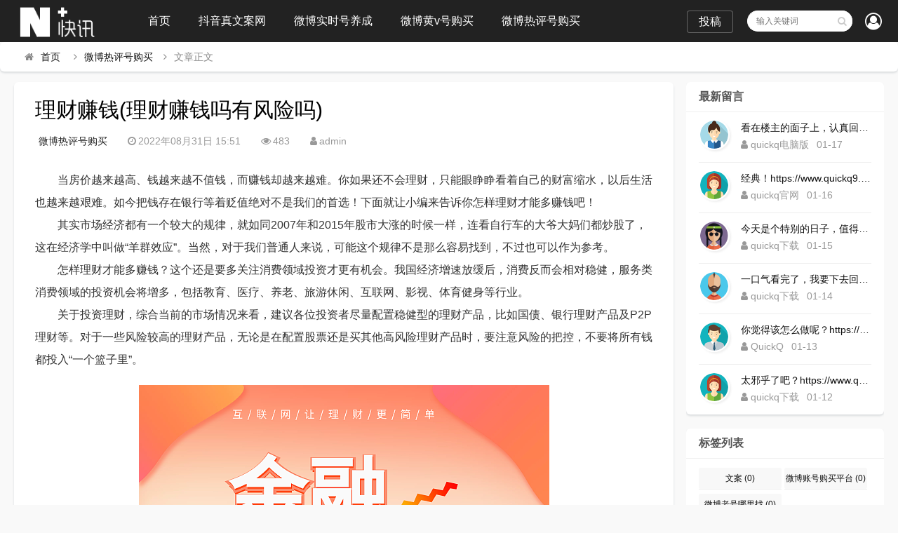

--- FILE ---
content_type: text/html; charset=utf-8
request_url: https://www.dyzhen.com/30821.html
body_size: 8863
content:

<!DOCTYPE html>
<html lang="zh-CN">
<head>
<meta charset="UTF-8">
<meta name="viewport" content="width=device-width, initial-scale=1.0, minimum-scale=1.0, maximum-scale=1.0, user-scalable=no">
<meta name="renderer" content="webkit">
<meta name="force-rendering" content="webkit">
<meta http-equiv="X-UA-Compatible" content="IE=edge,Chrome=1">
<meta name="applicable-device" content="pc,mobile"> 
<title>理财赚钱(理财赚钱吗有风险吗)-微博热评号购买-</title>
<meta name="keywords" content="" />
<meta name="description" content="当房价越来越高、钱越来越不值钱，而赚钱却越来越难。你如果还不会理财，只能眼睁睁看着自己的财富缩水，以后生活也越来越艰难。如今把钱存在银行等着贬值绝对不是我们的首选！下面就让小编来告诉你怎样理财才能多赚钱吧！其实市场经济都有一个较大的规律，就如同2007年和2015年股市大涨的时候一样，连看自行车的大..." />
<link rel="shortcut icon" href="https://www.dyzhen.com/zb_users/theme/suiranx_news/image/favicon_default.ico">
<link rel="stylesheet" href="https://www.dyzhen.com/zb_users/theme/suiranx_news/fontawesome/css/font-awesome.min.css" type="text/css">
<link rel="stylesheet" href="https://www.dyzhen.com/zb_users/theme/suiranx_news/style/style.css?ver=2.50" type="text/css">
<!--[if lt IE 9]><div class="uyuwoejh324mnhk-1080b2 fuck-ie"><p class="uyuwoejh324mnhk-d249d0 tips">*您的IE浏览器版本过低，为获得更好的体验请使用Chrome、Firefox或其他现代浏览器!</p></div><![endif]-->
<script src="https://www.dyzhen.com/zb_system/script/jquery-2.2.4.min.js" type="text/javascript"></script>
<script src="https://www.dyzhen.com/zb_system/script/zblogphp.js" type="text/javascript"></script>
<script src="https://www.dyzhen.com/zb_system/script/c_html_js_add.php" type="text/javascript"></script>
<style type="text/css">
.com-submit,#header,.nav,#mainav .navbox,.swiper-pagination-bullet-active,#divTags li a:hover,a.page-numbers:hover,.tag-wrap a:hover,.loglist li.con:hover .more,.aside_hot .list-1, .aside_hot .list-2, .aside_hot .list-3,.header .contribute .a{background-color:#222222;}
a:hover,.mcolor,.wapost h2 i.fa,#backtop:hover,.art-main a{color:#222222;}
#sidebar .aside_new_search, #sidebar .widget{border-top:3px solid #222222;}
a.page-numbers:hover,.tag-wrap a:hover{border:1px solid #222222;}
.logbox blockquote{border-left: 4px solid #222222;}
.link-box .title{border-bottom:3px solid #222222;}
	    .nav ul ul,.nav li.active >a,.nav li:hover >a,.nav ul li:hover > ul{background-color:#c73277;}</style>
<link rel="stylesheet" href="https://www.dyzhen.com/zb_users/plugin/viewall/style/style.css">
<link rel="stylesheet" href="https://www.dyzhen.com/zb_users/plugin/viewall/include/skin.css">
<script src="https://www.dyzhen.com/zb_users/plugin/viewall/script/common.js"></script><script>$(function(){
            $.viewall(1,400,1);
        });</script>
<style>
#iddahe_com_style_div img{display:block;margin:20px auto;}
#iddahe_com_style_div p{text-indent:2em;}
#iddahe_com_style_div a{text-decoration:underline;}
#iddahe_com_style_div p{line-height:2em;}
</style>
</head>
<body>
    <div id="header">
        <div class="uyuwoejh324mnhk-18a307 header wrap">
            <div class="uyuwoejh324mnhk-eebbab logo">
                <a href="https://www.dyzhen.com/" title=""><img src="https://www.dyzhen.com/zb_users/theme/suiranx_news/image/logo_default.png" alt=""></a>
            </div>
            <div id="monavber" class="uyuwoejh324mnhk-4c7812 nav" data-type="article" data-infoid="4">
                <ul class="uyuwoejh324mnhk-9b220e navbar">
                    <li id="nvabar-item-index"><a href="https://www.dyzhen.com/">首页</a></li>
                    <li id="navbar-category-1"><a href="https://www.dyzhen.com/category/dywa">抖音真文案网</a></li><li id="navbar-category-2"><a href="https://www.dyzhen.com/category/wbsshyc">微博实时号养成</a></li><li id="navbar-category-3"><a href="https://www.dyzhen.com/category/wbhchgm">微博黄v号购买</a></li><li id="navbar-category-4"><a href="https://www.dyzhen.com/category/wbrphgm">微博热评号购买</a></li>                </ul>
            </div>           
                        <div class="uyuwoejh324mnhk-1fb38b login fr">
                            		<span><a rel="nofollow" title="登录" href="https://www.dyzhen.com/zb_system/login.php" target="_blank"><i class="uyuwoejh324mnhk-c5010e fa fa-user-circle-o"></i></a></span>
            	            </div>
                          
            <div id="mnav"><i class="uyuwoejh324mnhk-3ca29d fa fa-bars"></i></div>
            <div id="search"><i class="uyuwoejh324mnhk-8943e6 fa fa-search"></i></div>
            <div class="uyuwoejh324mnhk-0270d9 search">
                <form name="search" method="get" action="https://www.dyzhen.com/search.php?act=search">
                    <input type="text" name="q" placeholder="输入关键词"/>
                    <button type="submit" class="uyuwoejh324mnhk-a0a63f submit" value="搜索"><i class="uyuwoejh324mnhk-8943e6 fa fa-search"></i></button>
                </form>
            </div>
                        <div class="uyuwoejh324mnhk-2e2874 contribute fr hidden-sm-md-lg">
                <a target="_blank" class="uyuwoejh324mnhk-cf8353 a transition brightness" href="">投稿</a>
            </div>
              
        </div>
    </div>   
      

<div class="uyuwoejh324mnhk-4cec4f breadnav pagenow card">
    <div class="uyuwoejh324mnhk-0f056c wrap">
        <i class="uyuwoejh324mnhk-0d0869 fa fa-home"></i><a title="首页" href="https://www.dyzhen.com/">首页</a>
                <i class="uyuwoejh324mnhk-3b0b91 fa fa-angle-right"></i><a href="https://www.dyzhen.com/category/wbrphgm" target="_blank">微博热评号购买</a><i class="uyuwoejh324mnhk-3b0b91 fa fa-angle-right"></i>文章正文                                    </div>
</div>
<div class="uyuwoejh324mnhk-0f056c wrap">
    <div id="content">
        <div id="contentleft">
    		            
<div class="uyuwoejh324mnhk-abed40 logbox card">
    <h1>理财赚钱(理财赚钱吗有风险吗)</h1>
    <div class="uyuwoejh324mnhk-39ff69 data">
        <a href="https://www.dyzhen.com/category/wbrphgm" class="uyuwoejh324mnhk-d8aa84 mcolor">微博热评号购买</a>
        <i class="uyuwoejh324mnhk-cf487e fa fa-clock-o"></i>2022年08月31日 15:51        <span class="uyuwoejh324mnhk-0ee194 view-num"><i class="uyuwoejh324mnhk-b40609 fa fa-eye"></i>483</span>
        <i class="uyuwoejh324mnhk-fab302 fa fa-user"></i>admin		        
    </div>
    <!-- 广告位AD2  -->
                	    
    <div class="uyuwoejh324mnhk-7c8cc2 logcon">
        <div class="uyuwoejh324mnhk-666eb3 art-main"><div class="viewall_plugin"><div id="iddahe_com_style_div"><p>当房价越来越高、钱越来越不值钱，而赚钱却越来越难。你如果还不会理财，只能眼睁睁看着自己的财富缩水，以后生活也越来越艰难。如今把钱存在银行等着贬值绝对不是我们的首选！下面就让小编来告诉你怎样理财才能多赚钱吧！</p><p>其实市场经济都有一个较大的规律，就如同2007年和2015年股市大涨的时候一样，连看自行车的大爷大妈们都炒股了，这在经济学中叫做“羊群效应”。当然，对于我们普通人来说，可能这个规律不是那么容易找到，不过也可以作为参考。</p><p>怎样理财才能多赚钱？这个还是要多关注消费领域投资才更有机会。我国经济增速放缓后，消费反而会相对稳健，服务类消费领域的投资机会将增多，包括教育、医疗、养老、旅游休闲、互联网、影视、体育健身等行业。</p><p>关于投资理财，综合当前的市场情况来看，建议各位投资者尽量配置稳健型的理财产品，比如国债、银行理财产品及P2P理财等。对于一些风险较高的理财产品，无论是在配置股票还是买其他高风险理财产品时，要注意风险的把控，不要将所有钱都投入“一个篮子里”。</p>
<p style='text-align: center'><img style="max-width: 600px" src="https://www.dyzhen.com/zb_users/upload/printer/20220831/630f12b012046.jpg" title="理财赚钱(理财赚钱吗有风险吗)" alt="理财赚钱(理财赚钱吗有风险吗)"></p><p>怎样理财才能多赚钱？综合来看，P2P理财门槛低、收益高操作简单，是投资人较好的选择。而且随着相关监管部门的介入，P2P理财的安全性进一步得到了提升。比如国内率先把借款人信息不打马赛克处理的房易贷平台，用户可以清晰地看到自己的资金流向何处，这种理财模式一般是比较安全的。</p><p>怎样理财才能多赚钱？随着去年资本寒冬的远去，咱们是时候认真思考一下了！俗话说“你不理财，财不理你”，希望大家都能在今年开启新的理财之旅，并且多赚钱！</p>
<p style='text-align: center'><img style="max-width: 600px" src="https://www.dyzhen.com/zb_users/upload/printer/20220831/630f12b203677.jpg" title="理财赚钱(理财赚钱吗有风险吗)" alt="理财赚钱(理财赚钱吗有风险吗)"></p></div></div></div>
        <p id="tag-wrap" class="uyuwoejh324mnhk-bbb240 tag-wrap">
        	    	</p> 
        <!-- 广告位AD3  -->
                            	    	
        <div class="uyuwoejh324mnhk-8ad825 nextlog">
                        <a href="https://www.dyzhen.com/30820.html" class="uyuwoejh324mnhk-ee57f1 prev">
                <small>上一篇</small>
                <i class="uyuwoejh324mnhk-b344de fa fa-angle-left fa-3x"></i>
                <h2>农村项目(农产品加工项目大全)</h2>
            </a>
                        
                        <a href="https://www.dyzhen.com/30822.html" class="uyuwoejh324mnhk-2b1849 next">
                <small>下一篇</small>
                <h2>平均增长率公式(三年营业收入平均增长率公式)</h2>
                <i class="uyuwoejh324mnhk-c4f1e4 fa fa-angle-right fa-3x"></i>
            </a>
                    </div>	
        <div class="uyuwoejh324mnhk-8aa6eb link-box">
            <p class="uyuwoejh324mnhk-553545 title">相关文章</p>
            <ul class="uyuwoejh324mnhk-6b6390 loglist"> 
                                            <li class="uyuwoejh324mnhk-7d68e4 con">
                    <div class="uyuwoejh324mnhk-d6e1ef info"> 
                        <span class="uyuwoejh324mnhk-2bbd61 sn"><a href="https://www.dyzhen.com/category/wbrphgm" class="uyuwoejh324mnhk-d8aa84 mcolor">微博热评号购买</a></span>
                    </div>
                    <div class="uyuwoejh324mnhk-605b64 des">
                        <a class="uyuwoejh324mnhk-27bf36 h2" href="https://www.dyzhen.com/32004.html" title="网赚高级赚钱(能赚钱的网站)">网赚高级赚钱(能赚钱的网站)</a>
                        <a href="https://www.dyzhen.com/32004.html" title="网赚高级赚钱(能赚钱的网站)" class="uyuwoejh324mnhk-ce423d pic">
                                                        <img class="uyuwoejh324mnhk-a8b192 img br img-cover" src="https://www.dyzhen.com/zb_users/cache/thumbs/b59a479691b0a84adbbd1cafec1b649e-180-120-1.jpg" alt="网赚高级赚钱(能赚钱的网站)">
                                                    </a>
                        <div class="uyuwoejh324mnhk-e585a8 text">
                          <p>            		    		    	未来的2018年最靠谱的网络赚钱方法及项目！
作为想从事网络行业赚钱的菜鸟来说，那些打字、注册发帖、打码、挂机、时时彩、问卷调查等网络赚钱的方法早已经...</p>
                          <p class="uyuwoejh324mnhk-39ff69 data">
                            <span class="uyuwoejh324mnhk-276591 time"><i class="uyuwoejh324mnhk-cf487e fa fa-clock-o"></i>2022-09-08</span>
                            <span class="uyuwoejh324mnhk-7b57c5 view"><i class="uyuwoejh324mnhk-b40609 fa fa-eye"></i>27676</span>
                            <span class="uyuwoejh324mnhk-cb3f10 tag">
                                                			</span>
                          </p>
                        </div>
                    </div>
                    <a href="https://www.dyzhen.com/32004.html" title="网赚高级赚钱(能赚钱的网站)" class="uyuwoejh324mnhk-93a3c4 more">详细阅读<i class="uyuwoejh324mnhk-3b0b91 fa fa-angle-right"></i></a> 
                </li>  
                            <li class="uyuwoejh324mnhk-7d68e4 con">
                    <div class="uyuwoejh324mnhk-d6e1ef info"> 
                        <span class="uyuwoejh324mnhk-2bbd61 sn"><a href="https://www.dyzhen.com/category/wbrphgm" class="uyuwoejh324mnhk-d8aa84 mcolor">微博热评号购买</a></span>
                    </div>
                    <div class="uyuwoejh324mnhk-605b64 des">
                        <a class="uyuwoejh324mnhk-27bf36 h2" href="https://www.dyzhen.com/31994.html" title="一个营的编制是多少人(国民党一个营的编制是多少人)">一个营的编制是多少人(国民党一个营的编制是多少人)</a>
                        <a href="https://www.dyzhen.com/31994.html" title="一个营的编制是多少人(国民党一个营的编制是多少人)" class="uyuwoejh324mnhk-ce423d pic">
                                                        <img class="uyuwoejh324mnhk-a8b192 img br img-cover" src="https://www.dyzhen.com/zb_users/cache/thumbs/0d1d8ff015fa0d1815b0fa0f5894b71d-180-120-1.jpg" alt="一个营的编制是多少人(国民党一个营的编制是多少人)">
                                                    </a>
                        <div class="uyuwoejh324mnhk-e585a8 text">
                          <p>            		    		    	微视再遭达人讨债！如果说“头腾大战”还只是两个互联网公司的流量争夺，这次微视拖欠达人补贴额的行为，无疑是雪上加霜，让腾讯进军短视频之路愈发艰难。关注公...</p>
                          <p class="uyuwoejh324mnhk-39ff69 data">
                            <span class="uyuwoejh324mnhk-276591 time"><i class="uyuwoejh324mnhk-cf487e fa fa-clock-o"></i>2022-09-08</span>
                            <span class="uyuwoejh324mnhk-7b57c5 view"><i class="uyuwoejh324mnhk-b40609 fa fa-eye"></i>20965</span>
                            <span class="uyuwoejh324mnhk-cb3f10 tag">
                                                			</span>
                          </p>
                        </div>
                    </div>
                    <a href="https://www.dyzhen.com/31994.html" title="一个营的编制是多少人(国民党一个营的编制是多少人)" class="uyuwoejh324mnhk-93a3c4 more">详细阅读<i class="uyuwoejh324mnhk-3b0b91 fa fa-angle-right"></i></a> 
                </li>  
                            <li class="uyuwoejh324mnhk-7d68e4 con">
                    <div class="uyuwoejh324mnhk-d6e1ef info"> 
                        <span class="uyuwoejh324mnhk-2bbd61 sn"><a href="https://www.dyzhen.com/category/wbrphgm" class="uyuwoejh324mnhk-d8aa84 mcolor">微博热评号购买</a></span>
                    </div>
                    <div class="uyuwoejh324mnhk-605b64 des">
                        <a class="uyuwoejh324mnhk-27bf36 h2" href="https://www.dyzhen.com/31989.html" title="销售问题公式(商品销售问题公式)">销售问题公式(商品销售问题公式)</a>
                        <a href="https://www.dyzhen.com/31989.html" title="销售问题公式(商品销售问题公式)" class="uyuwoejh324mnhk-ce423d pic">
                                                        <img class="uyuwoejh324mnhk-a8b192 img br img-cover" src="https://www.dyzhen.com/zb_users/cache/thumbs/79e0a0f76588faa68f0dd2aaa5d8d138-180-120-1.jpg" alt="销售问题公式(商品销售问题公式)">
                                                    </a>
                        <div class="uyuwoejh324mnhk-e585a8 text">
                          <p>            		    		    	很多做销售的朋友，为了提高自身的销售能力，经常会去参加一些演讲培训，学习演讲能力，训练自己的执行力，树立强大销售自信心的方法等等。但是没有人会告诉我们...</p>
                          <p class="uyuwoejh324mnhk-39ff69 data">
                            <span class="uyuwoejh324mnhk-276591 time"><i class="uyuwoejh324mnhk-cf487e fa fa-clock-o"></i>2022-09-08</span>
                            <span class="uyuwoejh324mnhk-7b57c5 view"><i class="uyuwoejh324mnhk-b40609 fa fa-eye"></i>19075</span>
                            <span class="uyuwoejh324mnhk-cb3f10 tag">
                                                			</span>
                          </p>
                        </div>
                    </div>
                    <a href="https://www.dyzhen.com/31989.html" title="销售问题公式(商品销售问题公式)" class="uyuwoejh324mnhk-93a3c4 more">详细阅读<i class="uyuwoejh324mnhk-3b0b91 fa fa-angle-right"></i></a> 
                </li>  
                            <li class="uyuwoejh324mnhk-7d68e4 con">
                    <div class="uyuwoejh324mnhk-d6e1ef info"> 
                        <span class="uyuwoejh324mnhk-2bbd61 sn"><a href="https://www.dyzhen.com/category/wbrphgm" class="uyuwoejh324mnhk-d8aa84 mcolor">微博热评号购买</a></span>
                    </div>
                    <div class="uyuwoejh324mnhk-605b64 des">
                        <a class="uyuwoejh324mnhk-27bf36 h2" href="https://www.dyzhen.com/31988.html" title="延安在哪(延安在哪做核酸检测)">延安在哪(延安在哪做核酸检测)</a>
                        <a href="https://www.dyzhen.com/31988.html" title="延安在哪(延安在哪做核酸检测)" class="uyuwoejh324mnhk-ce423d pic">
                                                        <img class="uyuwoejh324mnhk-a8b192 img br img-cover" src="https://www.dyzhen.com/zb_users/cache/thumbs/14d79da7ea5aa075244ec758999feca0-180-120-1.jpg" alt="延安在哪(延安在哪做核酸检测)">
                                                    </a>
                        <div class="uyuwoejh324mnhk-e585a8 text">
                          <p>            		    		    	陕北地名与陕北古代军事陕北自秦汉以来就是边关重地，军事要冲，也是农业定居民族与游牧民族互相争夺的要地。历代统治者为了经略这块地区，曾付出了很多代价，耗...</p>
                          <p class="uyuwoejh324mnhk-39ff69 data">
                            <span class="uyuwoejh324mnhk-276591 time"><i class="uyuwoejh324mnhk-cf487e fa fa-clock-o"></i>2022-09-08</span>
                            <span class="uyuwoejh324mnhk-7b57c5 view"><i class="uyuwoejh324mnhk-b40609 fa fa-eye"></i>18679</span>
                            <span class="uyuwoejh324mnhk-cb3f10 tag">
                                                			</span>
                          </p>
                        </div>
                    </div>
                    <a href="https://www.dyzhen.com/31988.html" title="延安在哪(延安在哪做核酸检测)" class="uyuwoejh324mnhk-93a3c4 more">详细阅读<i class="uyuwoejh324mnhk-3b0b91 fa fa-angle-right"></i></a> 
                </li>  
                            <li class="uyuwoejh324mnhk-7d68e4 con">
                    <div class="uyuwoejh324mnhk-d6e1ef info"> 
                        <span class="uyuwoejh324mnhk-2bbd61 sn"><a href="https://www.dyzhen.com/category/wbrphgm" class="uyuwoejh324mnhk-d8aa84 mcolor">微博热评号购买</a></span>
                    </div>
                    <div class="uyuwoejh324mnhk-605b64 des">
                        <a class="uyuwoejh324mnhk-27bf36 h2" href="https://www.dyzhen.com/31982.html" title="谷粉学术搜索(谷粉学术论坛)">谷粉学术搜索(谷粉学术论坛)</a>
                        <a href="https://www.dyzhen.com/31982.html" title="谷粉学术搜索(谷粉学术论坛)" class="uyuwoejh324mnhk-ce423d pic">
                                                        <img class="uyuwoejh324mnhk-a8b192 img br img-cover" src="https://www.dyzhen.com/zb_users/cache/thumbs/2d8a1204c54c998ab32cfe7f970c9810-180-120-1.jpg" alt="谷粉学术搜索(谷粉学术论坛)">
                                                    </a>
                        <div class="uyuwoejh324mnhk-e585a8 text">
                          <p>            		    		    	1.冬季咳嗽咳嗽多发生在秋末冬初，遇到冷空气咳不停。没有痰，只是干咳。用黄蒿拌上鸡蛋，搅匀。用香油来煎鸡蛋。然后趁热吃掉，睡觉，发汗。第二天就好了。注...</p>
                          <p class="uyuwoejh324mnhk-39ff69 data">
                            <span class="uyuwoejh324mnhk-276591 time"><i class="uyuwoejh324mnhk-cf487e fa fa-clock-o"></i>2022-09-08</span>
                            <span class="uyuwoejh324mnhk-7b57c5 view"><i class="uyuwoejh324mnhk-b40609 fa fa-eye"></i>1579</span>
                            <span class="uyuwoejh324mnhk-cb3f10 tag">
                                                			</span>
                          </p>
                        </div>
                    </div>
                    <a href="https://www.dyzhen.com/31982.html" title="谷粉学术搜索(谷粉学术论坛)" class="uyuwoejh324mnhk-93a3c4 more">详细阅读<i class="uyuwoejh324mnhk-3b0b91 fa fa-angle-right"></i></a> 
                </li>  
                            <li class="uyuwoejh324mnhk-7d68e4 con">
                    <div class="uyuwoejh324mnhk-d6e1ef info"> 
                        <span class="uyuwoejh324mnhk-2bbd61 sn"><a href="https://www.dyzhen.com/category/wbrphgm" class="uyuwoejh324mnhk-d8aa84 mcolor">微博热评号购买</a></span>
                    </div>
                    <div class="uyuwoejh324mnhk-605b64 des">
                        <a class="uyuwoejh324mnhk-27bf36 h2" href="https://www.dyzhen.com/31978.html" title="春节兼职(春节兼职有没有三薪)">春节兼职(春节兼职有没有三薪)</a>
                        <a href="https://www.dyzhen.com/31978.html" title="春节兼职(春节兼职有没有三薪)" class="uyuwoejh324mnhk-ce423d pic">
                                                        <img class="uyuwoejh324mnhk-a8b192 img br img-cover" src="https://www.dyzhen.com/zb_users/cache/thumbs/d6a3d2a69d61e5fb26f22060c40dcd7f-180-120-1.jpeg" alt="春节兼职(春节兼职有没有三薪)">
                                                    </a>
                        <div class="uyuwoejh324mnhk-e585a8 text">
                          <p>            		    		    	新春说当你发现手机微商买东西需要压货和风险，其他的手机上兼职又不靠谱或者说很不靠谱的时候，来吧，终于等到啦！新春切入正题@你新春微享汇项目介绍：简单一...</p>
                          <p class="uyuwoejh324mnhk-39ff69 data">
                            <span class="uyuwoejh324mnhk-276591 time"><i class="uyuwoejh324mnhk-cf487e fa fa-clock-o"></i>2022-09-08</span>
                            <span class="uyuwoejh324mnhk-7b57c5 view"><i class="uyuwoejh324mnhk-b40609 fa fa-eye"></i>1551</span>
                            <span class="uyuwoejh324mnhk-cb3f10 tag">
                                                			</span>
                          </p>
                        </div>
                    </div>
                    <a href="https://www.dyzhen.com/31978.html" title="春节兼职(春节兼职有没有三薪)" class="uyuwoejh324mnhk-93a3c4 more">详细阅读<i class="uyuwoejh324mnhk-3b0b91 fa fa-angle-right"></i></a> 
                </li>  
                            <li class="uyuwoejh324mnhk-7d68e4 con">
                    <div class="uyuwoejh324mnhk-d6e1ef info"> 
                        <span class="uyuwoejh324mnhk-2bbd61 sn"><a href="https://www.dyzhen.com/category/wbrphgm" class="uyuwoejh324mnhk-d8aa84 mcolor">微博热评号购买</a></span>
                    </div>
                    <div class="uyuwoejh324mnhk-605b64 des">
                        <a class="uyuwoejh324mnhk-27bf36 h2" href="https://www.dyzhen.com/31972.html" title="魅族应用市场(魅族应用市场禁止下载)">魅族应用市场(魅族应用市场禁止下载)</a>
                        <a href="https://www.dyzhen.com/31972.html" title="魅族应用市场(魅族应用市场禁止下载)" class="uyuwoejh324mnhk-ce423d pic">
                                                        <img class="uyuwoejh324mnhk-a8b192 img br img-cover" src="https://www.dyzhen.com/zb_users/cache/thumbs/c231cbb75c45d70479cd5e06b554e4a3-180-120-1.jpg" alt="魅族应用市场(魅族应用市场禁止下载)">
                                                    </a>
                        <div class="uyuwoejh324mnhk-e585a8 text">
                          <p>            		    		    	自2016年茶到店上线以来，获得2000多家终端茶店使用，经过一年多的摸索与总结，茶到店APP Beta2.0版本于2017年4月26日18点进行重要...</p>
                          <p class="uyuwoejh324mnhk-39ff69 data">
                            <span class="uyuwoejh324mnhk-276591 time"><i class="uyuwoejh324mnhk-cf487e fa fa-clock-o"></i>2022-09-08</span>
                            <span class="uyuwoejh324mnhk-7b57c5 view"><i class="uyuwoejh324mnhk-b40609 fa fa-eye"></i>1834</span>
                            <span class="uyuwoejh324mnhk-cb3f10 tag">
                                                			</span>
                          </p>
                        </div>
                    </div>
                    <a href="https://www.dyzhen.com/31972.html" title="魅族应用市场(魅族应用市场禁止下载)" class="uyuwoejh324mnhk-93a3c4 more">详细阅读<i class="uyuwoejh324mnhk-3b0b91 fa fa-angle-right"></i></a> 
                </li>  
                            <li class="uyuwoejh324mnhk-7d68e4 con">
                    <div class="uyuwoejh324mnhk-d6e1ef info"> 
                        <span class="uyuwoejh324mnhk-2bbd61 sn"><a href="https://www.dyzhen.com/category/wbrphgm" class="uyuwoejh324mnhk-d8aa84 mcolor">微博热评号购买</a></span>
                    </div>
                    <div class="uyuwoejh324mnhk-605b64 des">
                        <a class="uyuwoejh324mnhk-27bf36 h2" href="https://www.dyzhen.com/31969.html" title="抖音语录(抖音语录怎么制作)">抖音语录(抖音语录怎么制作)</a>
                        <a href="https://www.dyzhen.com/31969.html" title="抖音语录(抖音语录怎么制作)" class="uyuwoejh324mnhk-ce423d pic">
                                                        <img class="uyuwoejh324mnhk-a8b192 img br img-cover" src="https://www.dyzhen.com/zb_users/cache/thumbs/4c9d5ba9851a90864c944aef1796d0f9-180-120-1.jpg" alt="抖音语录(抖音语录怎么制作)">
                                                    </a>
                        <div class="uyuwoejh324mnhk-e585a8 text">
                          <p>            		    		    	1.我们总是 想要珍惜却浑身脾气 。2.记住一句话：不要跟眼界不一样的人争辩。3.真的不用时刻替别人着想，不是每个人都能把你的善良放在心上。...</p>
                          <p class="uyuwoejh324mnhk-39ff69 data">
                            <span class="uyuwoejh324mnhk-276591 time"><i class="uyuwoejh324mnhk-cf487e fa fa-clock-o"></i>2022-09-08</span>
                            <span class="uyuwoejh324mnhk-7b57c5 view"><i class="uyuwoejh324mnhk-b40609 fa fa-eye"></i>1497</span>
                            <span class="uyuwoejh324mnhk-cb3f10 tag">
                                                			</span>
                          </p>
                        </div>
                    </div>
                    <a href="https://www.dyzhen.com/31969.html" title="抖音语录(抖音语录怎么制作)" class="uyuwoejh324mnhk-93a3c4 more">详细阅读<i class="uyuwoejh324mnhk-3b0b91 fa fa-angle-right"></i></a> 
                </li>  
                                    
            </ul>
        </div> 
	</div>
</div>
 
    
<div id="comment" class="uyuwoejh324mnhk-870d20 post-comment card">
    <p id="comments-title" class="uyuwoejh324mnhk-e5ec39 c-title"><span>发表评论</span>
    <span class="uyuwoejh324mnhk-5336c2 comment-num">
    </span></p>
	
<div class="uyuwoejh324mnhk-f490a8 compost">
	<form id="frmSumbit" target="_self" method="post" action="https://www.dyzhen.com/zb_system/cmd.php?act=cmt&amp;postid=30821&amp;key=f58151beb80289fad7e1ab95f2687d4c">
		<input type="hidden" name="inpId" id="inpId" value="30821"/>
		<input type="hidden" name="inpRevID" id="inpRevID" value="0"/>
		<div class="uyuwoejh324mnhk-c6b80e com-name">
			 <a rel="nofollow" id="cancel-reply" href="#comments" style="display:none;">取消回复</a>
		</div>
		<div class="uyuwoejh324mnhk-4da693 com-info">
						<ul>
				<li>
					<span class="uyuwoejh324mnhk-5859f2 hide" for="author"></span>
					<input class="uyuwoejh324mnhk-6c46f3 ipt" type="text" name="inpName" id="inpName" value="" tabindex="2" placeholder="昵称(必填)">
				</li>
				<li>
					<span class="uyuwoejh324mnhk-5859f2 hide" for="author"></span>
					<input class="uyuwoejh324mnhk-488f9d ipt" type="text" name="inpEmail" id="inpEmail" value="" tabindex="3" placeholder="邮箱">
				</li>
				<li>
					<span class="uyuwoejh324mnhk-5859f2 hide" for="author"></span>
					<input class="uyuwoejh324mnhk-b69711 ipt" type="text" name="inpHomePage" id="inpHomePage" value="" tabindex="4" placeholder="网址">
				</li>
							</ul>
					</div>
		<div class="uyuwoejh324mnhk-743745 com-box">
			<textarea placeholder="在这里留言评论..." class="uyuwoejh324mnhk-713c2a textarea" name="txaArticle" id="txaArticle" cols="5" rows="5" tabindex="1"></textarea>
		</div>
		<div class="uyuwoejh324mnhk-4da693 com-info"><button class="uyuwoejh324mnhk-b091ec com-submit br brightness" name="sumbit" type="submit" tabindex="5" onclick="return zbp.comment.post()">发布评论</button></div>
	</form>
</div>	<div class="uyuwoejh324mnhk-c57f83 comment-list mt">
	    				<span id="AjaxCommentBegin"></span>
				
<div class="uyuwoejh324mnhk-efe51e pagebar">
<div class="uyuwoejh324mnhk-6258e5 nav-links">
</div>
</div>
		<span id="AjaxCommentEnd"></span>
	</div>
</div>
 
                	
    	</div>
        <div id="sidebar">
            
<section id="divComments" class="uyuwoejh324mnhk-56c76c widget widget_comments sb br mb">            <h3><span>最新留言</span></h3>                            <ul class="uyuwoejh324mnhk-c44a92 widget-content divComments"><li class="list clearfix"><span class="avatar fl"><a href="https://www.dyzhen.com/32003.html#cmt292241"><img src="https://www.dyzhen.com/zb_users/theme/suiranx_news/image/avatar/2.png" alt="quickq电脑版" title="quickq电脑版"></a></span><div class="title"><a class="a ellipsis" href="https://www.dyzhen.com/32003.html#cmt292241" title="查阅评论详情">看在楼主的面子上，认真回帖！https://www.quickq9.com</a><div class="info"><span class="author"><i class="fa fa-user"></i>quickq电脑版 </span><span class="time">01-17</span></div></div></li><li class="list clearfix"><span class="avatar fl"><a href="https://www.dyzhen.com/31999.html#cmt292240"><img src="https://www.dyzhen.com/zb_users/theme/suiranx_news/image/avatar/4.png" alt="quickq官网" title="quickq官网"></a></span><div class="title"><a class="a ellipsis" href="https://www.dyzhen.com/31999.html#cmt292240" title="查阅评论详情">经典！https://www.quickq9.com</a><div class="info"><span class="author"><i class="fa fa-user"></i>quickq官网 </span><span class="time">01-16</span></div></div></li><li class="list clearfix"><span class="avatar fl"><a href="https://www.dyzhen.com/32002.html#cmt292239"><img src="https://www.dyzhen.com/zb_users/theme/suiranx_news/image/avatar/11.png" alt="quickq下载" title="quickq下载"></a></span><div class="title"><a class="a ellipsis" href="https://www.dyzhen.com/32002.html#cmt292239" title="查阅评论详情">今天是个特别的日子，值得纪念！https://www.quickq9.com</a><div class="info"><span class="author"><i class="fa fa-user"></i>quickq下载 </span><span class="time">01-15</span></div></div></li><li class="list clearfix"><span class="avatar fl"><a href="https://www.dyzhen.com/31990.html#cmt292238"><img src="https://www.dyzhen.com/zb_users/theme/suiranx_news/image/avatar/16.png" alt="quickq下载" title="quickq下载"></a></span><div class="title"><a class="a ellipsis" href="https://www.dyzhen.com/31990.html#cmt292238" title="查阅评论详情">一口气看完了，我要下去回味回味了！https://www.quickq9.com</a><div class="info"><span class="author"><i class="fa fa-user"></i>quickq下载 </span><span class="time">01-14</span></div></div></li><li class="list clearfix"><span class="avatar fl"><a href="https://www.dyzhen.com/31991.html#cmt292237"><img src="https://www.dyzhen.com/zb_users/theme/suiranx_news/image/avatar/7.png" alt="QuickQ" title="QuickQ"></a></span><div class="title"><a class="a ellipsis" href="https://www.dyzhen.com/31991.html#cmt292237" title="查阅评论详情">你觉得该怎么做呢？https://www.quickq9.com</a><div class="info"><span class="author"><i class="fa fa-user"></i>QuickQ </span><span class="time">01-13</span></div></div></li><li class="list clearfix"><span class="avatar fl"><a href="https://www.dyzhen.com/23.html#cmt292236"><img src="https://www.dyzhen.com/zb_users/theme/suiranx_news/image/avatar/4.png" alt="quickq下载" title="quickq下载"></a></span><div class="title"><a class="a ellipsis" href="https://www.dyzhen.com/23.html#cmt292236" title="查阅评论详情">太邪乎了吧？https://www.quickq9.com</a><div class="info"><span class="author"><i class="fa fa-user"></i>quickq下载 </span><span class="time">01-12</span></div></div></li></ul>                </section><section id="divTags" class="uyuwoejh324mnhk-56c76c widget widget_tags sb br mb">            <h3><span>标签列表</span></h3>                            <ul class="uyuwoejh324mnhk-c44a92 widget-content divTags"><li><a title="文案" href="https://www.dyzhen.com/tags-wenan.html">文案<span class="uyuwoejh324mnhk-40c6c2 tag-count"> (0)</span></a></li>
<li><a title="微博账号购买平台" href="https://www.dyzhen.com/tags-wbzhgmpt.html">微博账号购买平台<span class="uyuwoejh324mnhk-40c6c2 tag-count"> (0)</span></a></li>
<li><a title="微博老号哪里找" href="https://www.dyzhen.com/tags-wblhnlz.html">微博老号哪里找<span class="uyuwoejh324mnhk-40c6c2 tag-count"> (0)</span></a></li>
</ul>                </section>        </div>
    </div>
</div>

<div id="footerbar">
    <div class="uyuwoejh324mnhk-0f056c wrap">
        <span><a href="https://www.dyzhen.com/"></a></span>
        <span><a rel="nofollow" href="https://beian.miit.gov.cn/" target="_blank">
陕ICP备2022006270号-1</a></span>
<span><a href="https://www.dyzhen.com/sitemap/map.xml/" target="_blank">网站地图</a></span>
<span>抖音真文案网</span>    </div>
</div>
<div id="backtop"><span class="uyuwoejh324mnhk-797786 fa fa-chevron-circle-up"></span></div>

<script src="https://www.dyzhen.com/zb_users/theme/suiranx_news/script/common.js" type="text/javascript"></script>
<script src="https://www.dyzhen.com/zb_users/theme/suiranx_news/script/scrolltxt.js" type="text/javascript"></script>
<script type="text/javascript">
    $(document).ready(function() {
        $("#croll").textSlider({line: 1, speed: 1000, timer: 3000});
    })
</script>
<!--初始化Swiper-->
<script>
    var swiper = new Swiper('.swiper-container', {
    pagination: '.swiper-pagination',
    nextButton: '.swiper-button-next',
    prevButton: '.swiper-button-prev',
    centeredSlides: true,
    autoplay: 3500,
    slidesPerView: 1,
    paginationClickable: true,
    autoplayDisableOnInteraction: false,
    spaceBetween: 0,
    loop: true
 });
</script>  
<!--[if lt IE 9]><script src="https://www.dyzhen.com/zb_users/theme/suiranx_news/script/html5-css3.js"></script><![endif]-->
<!--统计代码-->
<script>
var _hmt = _hmt || [];
(function() {
  var hm = document.createElement("script");
  hm.src = "https://hm.baidu.com/hm.js?85b6f0b291526a79c188a4f4660c1e45";
  var s = document.getElementsByTagName("script")[0]; 
  s.parentNode.insertBefore(hm, s);
})();
</script>
</body>
</html><!--389.40 ms , 18 queries , 3947kb memory , 0 error-->